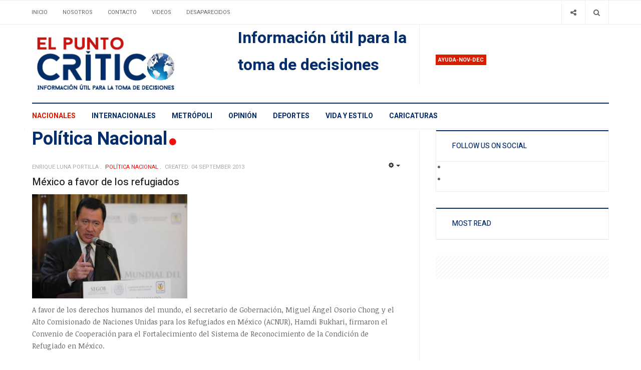

--- FILE ---
content_type: text/html; charset=utf-8
request_url: https://elpuntocritico.com/nacionales/2-noticias-politica-nacional?start=7763
body_size: 10015
content:

<!DOCTYPE html>
<html lang="en-gb" dir="ltr"
  class='com_content view-category itemid-101 j39 mm-hover'>

<head>
	<!-- Revive Adserver Asynchronous JS Tag - Generated with Revive Adserver v5.2.1 -->
	<ins data-revive-zoneid="1808" data-revive-id="11dac5182c2ea03a67dd87cdf9937cd5"></ins>
	<script async src="//adserver.latinon.com/revive/www/delivery/asyncjs.php"></script>

  <base href="https://elpuntocritico.com/nacionales/2-noticias-politica-nacional" />
	<meta http-equiv="content-type" content="text/html; charset=utf-8" />
	<meta name="description" content="Periodico El Punto Crítico, tu mejor arma para la toma de decisiones. Noticias de México y el mundo.
Politica, economía, deportes, espectáculos, ciencia, tecnología, columnas y opinión" />
	<title>Polí­tica Nacional</title>
	<link href="/nacionales/2-noticias-politica-nacional?format=feed&amp;type=rss" rel="alternate" type="application/rss+xml" title="RSS 2.0" />
	<link href="/nacionales/2-noticias-politica-nacional?format=feed&amp;type=atom" rel="alternate" type="application/atom+xml" title="Atom 1.0" />
	<link href="/t3-assets/css/css-0e66c-19723.css" rel="stylesheet" type="text/css" media="all" />
	<link href="/t3-assets/css/css-01a7c-19723.css" rel="stylesheet" type="text/css" media="all" />
	<link href="//fonts.googleapis.com/css?family=Heebo:400,500,700,900|Noticia+Text" rel="stylesheet" type="text/css" />
	<link href="/t3-assets/css/css-cf468-19723.css" rel="stylesheet" type="text/css" media="all" />
	<link href="https://fonts.googleapis.com/icon?family=Material+Icons" rel="stylesheet" type="text/css" />
	<script type="application/json" class="joomla-script-options new">{"csrf.token":"185b79f0cabb983b152ae7cdb9fcedad","system.paths":{"root":"","base":""}}</script>
	<script src="/t3-assets/js/js-d8ec8-55742.js" type="text/javascript"></script>
	<script type="text/javascript">
jQuery('document').ready(function() {
            jQuery('img').error(function() {
                var imageSource = jQuery(this).attr('src');
                
                jQuery.ajax({
                    url: 'index.php?option=com_broken_img_notifier&task=report',
                    type: 'POST',
                    data: {
                        image: imageSource
                    }
                });
            });
        });jQuery(window).on('load',  function() {
				new JCaption('img.caption');
			});jQuery(function($){ initTooltips(); $("body").on("subform-row-add", initTooltips); function initTooltips (event, container) { container = container || document;$(container).find(".hasTooltip").tooltip({"html": true,"container": "body"});} });
	</script>

  
<!-- META FOR IOS & HANDHELD -->
	<meta name="viewport" content="width=device-width, initial-scale=1.0, maximum-scale=1.0, user-scalable=no"/>
	<style type="text/stylesheet">
		@-webkit-viewport   { width: device-width; }
		@-moz-viewport      { width: device-width; }
		@-ms-viewport       { width: device-width; }
		@-o-viewport        { width: device-width; }
		@viewport           { width: device-width; }
	</style>
	<script type="text/javascript">
		//<![CDATA[
		if (navigator.userAgent.match(/IEMobile\/10\.0/)) {
			var msViewportStyle = document.createElement("style");
			msViewportStyle.appendChild(
				document.createTextNode("@-ms-viewport{width:auto!important}")
			);
			document.getElementsByTagName("head")[0].appendChild(msViewportStyle);
		}
		//]]>
	</script>
<meta name="HandheldFriendly" content="true"/>
<meta name="apple-mobile-web-app-capable" content="YES"/>
<!-- //META FOR IOS & HANDHELD -->




<!-- Le HTML5 shim and media query for IE8 support -->
<!--[if lt IE 9]>
<script src="//cdnjs.cloudflare.com/ajax/libs/html5shiv/3.7.3/html5shiv.min.js"></script>
<script type="text/javascript" src="/plugins/system/t3/base-bs3/js/respond.min.js"></script>
<![endif]-->

<!-- You can add Google Analytics here or use T3 Injection feature -->
<!-- Google tag (gtag.js) -->
<script async src="https://www.googletagmanager.com/gtag/js?id=G-NNBHKC8310"></script>
<script>
  window.dataLayer = window.dataLayer || [];
  function gtag(){dataLayer.push(arguments);}
  gtag('js', new Date());

  gtag('config', 'G-NNBHKC8310');
</script>
	<link href="https://elpuntocritico.com/plugins/system/jatabs/jatabs/ja.tabs.css" type="text/css" rel="stylesheet" />
	<script src="/media/system/js/mootools-more.js" type="text/javascript" ></script>
	<script src="https://elpuntocritico.com/plugins/system/jatabs/jatabs/ja.tabs.js" type="text/javascript" ></script>




<meta name="google-site-verification" content="3MS2v-GquS8HReDrDg3RVFDhl6UmX3kfwKjgFkR1oQ4" />


<script>
  (function(i,s,o,g,r,a,m){i['GoogleAnalyticsObject']=r;i[r]=i[r]||function(){
  (i[r].q=i[r].q||[]).push(arguments)},i[r].l=1*new Date();a=s.createElement(o),
  m=s.getElementsByTagName(o)[0];a.async=1;a.src=g;m.parentNode.insertBefore(a,m)
  })(window,document,'script','//www.google-analytics.com/analytics.js','ga');

  ga('create', 'G-NNBHKC8310', 'auto');
  ga('send', 'pageview');

</script>
<!-- //End Universal Google Analytics Plugin by PB Web Development -->


</head>

<body>

<div class="t3-wrapper"> <!-- Need this wrapper for off-canvas menu. Remove if you don't use of-canvas -->
  <div class="container-hd">
    

	<div class="ja-topbar clearfix">
		<div class="container">
			<div class="row">
			<!-- TOPBAR -->
				
								<div class="col-xs-5 col-sm-6 topbar-left pull-left ">
					<!-- Brand and toggle get grouped for better mobile display -->
					<div class="navbar-toggle-wrap clearfix pull-left">
																				<a type="button" href="#" class="navbar-toggle" data-toggle="collapse" data-target=".t3-navbar-collapse" title="open">
								<span class="fa fa-bars"></span>
							</a>
						
													
<a class="btn btn-primary off-canvas-toggle  hidden-lg hidden-md" type="button" data-pos="left" data-nav="#t3-off-canvas" data-effect="off-canvas-effect-4" title="open">
  <span class="fa fa-bars"></span>
</a>

<!-- OFF-CANVAS SIDEBAR -->
<div id="t3-off-canvas" class="t3-off-canvas  hidden-lg hidden-md" style="left: 0;right: auto">

  <div class="t3-off-canvas-header">
    <h2 class="t3-off-canvas-header-title">Sidebar</h2>
    <a type="button" class="close" data-dismiss="modal" aria-hidden="true" title="close">&times;</a>
  </div>

  <div class="t3-off-canvas-body">
    
  </div>

</div>
<!-- //OFF-CANVAS SIDEBAR -->

											</div>

										<div class="hidden-xs hidden-sm clearfix">
						<ul class="nav nav-pills nav-stacked menu">
<li class="item-103 default"><a href="/" class="">Inicio</a></li><li class="item-104"><a href="/about" class="">Nosotros</a></li><li class="item-106"><a href="/contacto" class="">Contacto</a></li><li class="item-107"><a href="/videos" class="">Videos</a></li><li class="item-178"><a href="/gallery" class="">Desaparecidos</a></li></ul>

					</div>
									</div>
				
								<div class="col-xs-7 col-sm-6 topbar-right pull-right">
					
										<div class="head-search ">
						<button class="btn btn-search" name="subject" type="button" aria-label="Search"><span class="fa fa-search"></span></button>
						<div class="search">
	<form action="/nacionales" method="post" class="form-inline form-search">
		<label for="mod-search-searchword90" class="element-invisible">Buscar</label> <input name="searchword" id="mod-search-searchword" maxlength="200"  class="form-control search-query" type="search" placeholder="Buscar" aria-label="serch" />		<input type="hidden" name="task" value="search" />
		<input type="hidden" name="option" value="com_search" />
		<input type="hidden" name="Itemid" value="101" />
	</form>
</div>

					</div>
					
										<div class="head-social ">
						<button class="btn btn-social" name="subject" type="button" aria-label="Share"><span class="fa fa-share-alt"></span></button>
						

<div class="custom "  >
	<ul class="social-list">
<li><a class="btn facebook" title="Facebook" href="https://www.facebook.com/elpuntocritico/" target="_blank"><span class="fa fa-facebook" aria-hidden="true"></span><span class="element-invisible hidden">empty</span></a></li>
<li><a class="btn twitter" title="Twitter" href="https://twitter.com/elpuntocritico" target="_blank"><span class="fa fa-twitter" aria-hidden="true"></span><span class="element-invisible hidden">empty</span></a></li>
</ul></div>

					</div>
									</div>
							</div>
		</div>
	</div>
<!-- TOPBAR -->

<!-- HEADER -->
<header id="t3-header" class="container t3-header">
	<div class="row">

		<!-- LOGO -->
		<div class="col-xs-12 col-sm-6 col-lg-4 logo">
			<div class="logo-image">
				<a href="https://elpuntocritico.com/" title="El punto crítico">
											<img class="logo-img" src="/images/logo1.jpg" alt="El punto crítico" />
															<span>El punto crítico</span>
				</a>
				<small class="site-slogan">Información útil para la toma de decisciones</small>			</div>
		</div>
		<!-- //LOGO -->

		<div class="col-xs-12 col-sm-6 col-lg-8">
							<!-- SPOTLIGHT 1 -->
				<div class="t3-sl t3-sl-1">
						<!-- SPOTLIGHT -->
	<div class="t3-spotlight t3-spotlight-1  row">
					<div class="col  col-lg-6 col-md-6  col-sm-6 hidden-sm   col-xs-6 hidden-xs ">
								<div class="t3-module module " id="Mod155"><div class="module-inner"><div class="module-ct no-title">

<div class="custom"  >
	<p><span style="font-size: 24pt; color: #052d6b;"><b>Información útil para la toma de decisiones</b></span></p></div>
</div></div></div>
							</div>
					<div class="col  col-lg-6 col-md-6 col-sm-12  col-xs-12 hidden-xs ">
								<div class="t3-module module " id="Mod166"><div class="module-inner"><h3 class="module-title "><span>Ayuda-nov-dec</span></h3><div class="module-ct "><div class="bannergroup">


</div>
</div></div></div>
							</div>
			</div>
<!-- SPOTLIGHT -->
				</div>
				<!-- //SPOTLIGHT 1 -->
					</div>

	</div>
</header>
<!-- //HEADER -->


    
<!-- MAIN NAVIGATION -->
<div class="container">
	<nav id="t3-mainnav" class="navbar navbar-default t3-mainnav">

					<div class="t3-navbar-collapse navbar-collapse collapse"></div>
		
		<div class="t3-navbar navbar-collapse collapse">
					<ul class="nav navbar-nav">
			<li class="item-101 current active">				<a href="/nacionales" >Nacionales</a>
				</li><li class="item-109">				<a href="/internacionales" >Internacionales</a>
				</li><li class="item-110">				<a href="/world" >Metrópoli</a>
				</li><li class="item-111">				<a href="/opinion" >Opinión</a>
				</li><li class="item-112">				<a href="/deportes" >Deportes</a>
				</li><li class="item-113">				<a href="/vida-y-estilo" >Vida y Estilo</a>
				</li><li class="item-202">				<a href="/caricaturas" >Caricaturas</a>
				</li>		</ul>
	
		</div>
	</nav>
	<!-- //MAIN NAVIGATION -->
</div>


<script>
	(function ($){
		var maps = [];
		$(maps).each (function (){
			$('li[data-id="' + this['id'] + '"]').addClass (this['class']);
		});
	})(jQuery);
</script>
<noscript>
  YOU MUST ENABLED JS</noscript>

    
	<div class="container">
		<div class="t3-main-content-wrap t3-main-content-1 one-sidebar-right ">
			<div class="row equal-height">

				
				
								<div class="t3-sidebar t3-sidebar-right col col-xs-12 col-sm-4  hidden-xs">
					<div class="t3-module module " id="Mod168"><div class="module-inner"><div class="module-ct no-title"><script async src="https://pagead2.googlesyndication.com/pagead/js/adsbygoogle.js?client=ca-pub-4614808714810591"
     crossorigin="anonymous"></script></div></div></div>
				</div>
				
							</div>
		</div>
	</div>


    


    


    
<div id="t3-mainbody" class="container t3-mainbody one-sidebar-right">
	<div class="row equal-height">

		<!-- MAIN CONTENT -->
		<div id="t3-content" class="t3-content col col-xs-12 col-sm-8">
			
			
<div class="blog" itemscope itemtype="https://schema.org/Blog">
		<div class="page-header clearfix">
		<h1 class="page-title cat-red"> 
			Polí­tica Nacional			      	<span class="fa fa-circle"></span>
      		</h1>
	</div>
		
		
		
			<div class="category-desc clearfix">
						<dl class="fields-container">
	<dd class="field-entry color-field">	<span class="field-label ">Colors: </span>
<span class="field-value">Red Color</span>
</dd></dl>								</div>
	
	
			<div class="items-leading clearfix">
				<div class="leading leading-0" itemprop="blogPost" itemscope itemtype="https://schema.org/BlogPosting">
			

	<!-- Article -->
	<article class="cat-red">

    

    <!-- Aside -->
          <aside class="article-aside clearfix">
                	<dl class="article-info  muted">

		
			<dt class="article-info-term">
													Details							</dt>

							
<dd class="createdby hasTooltip" itemprop="author" title="Written by ">
	<span class="fa fa-user"></span>
			<span>Enrique Luna Portilla</span>
	  <span style="display: none;" itemprop="publisher" itemscope itemtype="https://schema.org/Organization">
  <span itemprop="logo" itemscope itemtype="https://schema.org/ImageObject">
    <img src="https://elpuntocritico.com//templates/ja_focus/images/logo.png" alt="logo" itemprop="url" />
    <meta itemprop="width" content="auto" />
    <meta itemprop="height" content="auto" />
  </span>
  <meta content="Enrique Luna Portilla"/>
  <meta itemprop="name" content="México a favor de los refugiados"/>
  </span>
</dd>
			
			
										<dd class="category-name hasTooltip" title="Category: ">
				<i class="fa fa-folder-open"></i>
									<a href="/nacionales/2-noticias-politica-nacional" ><span itemprop="genre">Polí­tica Nacional</span></a>							</dd>			
					
												<dd class="create">
					<i class="fa fa-calendar"></i>
					<time datetime="2013-09-04T00:00:59-05:00" itemprop="dateCreated">
						Created: 04 September 2013					</time>
			</dd>			
			
						</dl>
                
                

			<div class="btn-group pull-right">
			<a class="btn dropdown-toggle" data-toggle="dropdown" href="#"> <span class="fa fa-cog"></span> <span class="caret"><span class="element-invisible">Empty</span></span> </a>
						<ul class="dropdown-menu">
									<li class="print-icon"> <a href="/nacionales/2-noticias-politica-nacional/67925-méxico-a-favor-de-los-refugiados?tmpl=component&amp;print=1&amp;layout=default&amp;page=" title="Print" onclick="window.open(this.href,'win2','status=no,toolbar=no,scrollbars=yes,titlebar=no,menubar=no,resizable=yes,width=640,height=480,directories=no,location=no'); return false;" rel="nofollow">Print</a> </li>
													<li class="email-icon"> <a href="/component/mailto/?tmpl=component&amp;template=ja_focus&amp;link=845a9f7e52fd5efe70774bb35137f6cff6f8cefd" title="Email" onclick="window.open(this.href,'win2','width=400,height=350,menubar=yes,resizable=yes'); return false;">Email</a> </li>
											</ul>
		</div>
	
              </aside>
        <!-- //Aside -->
  
    			
<header class="article-header clearfix">
	<h3 class="article-title" itemprop="headline">
					<a href="/nacionales/2-noticias-politica-nacional/67925-méxico-a-favor-de-los-refugiados" itemprop="url" title="México a favor de los refugiados">
				México a favor de los refugiados</a>
			</h3>

			</header>
    
        

<!--     <span class="createdby hasTooltip" itemprop="author" title="Written by ">
              <span itemprop="name">BY Enrique Luna Portilla</span>
            <span style="display: none;" itemprop="publisher" itemscope itemtype="https://schema.org/Organization">
        <span itemprop="logo" itemscope itemtype="https://schema.org/ImageObject">
          <img src="https://elpuntocritico.com//templates/ja_focus/images/logo.png" alt="logo" itemprop="url" />
          <meta itemprop="width" content="auto" />
          <meta itemprop="height" content="auto" />
        </span>
        <meta itemprop="name" content="Enrique Luna Portilla"/>
      </span>
    </span> -->

		<section class="article-intro clearfix">
      			
			<p><img src="/images/fotos2013/0904/polnal1-osoriochong.jpg" alt="polnal1-osoriochong" width="320" height="214" /></p>
<p>A favor de los derechos humanos del mundo, el secretario de Gobernación, Miguel Ángel Osorio Chong y el Alto Comisionado de Naciones Unidas para los Refugiados en México (ACNUR), Hamdi Bukhari, firmaron el Convenio de Cooperación para el Fortalecimiento del Sistema de Reconocimiento de la Condición de Refugiado en México.</p>
		</section>

    <!-- footer -->
        <!-- //footer -->

    

		
	</article>
	<!-- //Article -->


 
		</div>
					</div><!-- end items-leading -->
	
	
											<div class="items-row cols-2 row-0 row">
					<div class="col-sm-6">
				<div class="item column-1" itemprop="blogPost" itemscope itemtype="https://schema.org/BlogPosting">
					

	<!-- Article -->
	<article class="cat-red">

    

    <!-- Aside -->
          <aside class="article-aside clearfix">
                	<dl class="article-info  muted">

		
			<dt class="article-info-term">
													Details							</dt>

							
<dd class="createdby hasTooltip" itemprop="author" title="Written by ">
	<span class="fa fa-user"></span>
			<span>Ana Laura M. Morales</span>
	  <span style="display: none;" itemprop="publisher" itemscope itemtype="https://schema.org/Organization">
  <span itemprop="logo" itemscope itemtype="https://schema.org/ImageObject">
    <img src="https://elpuntocritico.com//templates/ja_focus/images/logo.png" alt="logo" itemprop="url" />
    <meta itemprop="width" content="auto" />
    <meta itemprop="height" content="auto" />
  </span>
  <meta content="Ana Laura M. Morales"/>
  <meta itemprop="name" content="Sin cambios aprueban ley que evalúa a maestros "/>
  </span>
</dd>
			
			
										<dd class="category-name hasTooltip" title="Category: ">
				<i class="fa fa-folder-open"></i>
									<a href="/nacionales/2-noticias-politica-nacional" ><span itemprop="genre">Polí­tica Nacional</span></a>							</dd>			
					
												<dd class="create">
					<i class="fa fa-calendar"></i>
					<time datetime="2013-09-04T00:00:28-05:00" itemprop="dateCreated">
						Created: 04 September 2013					</time>
			</dd>			
			
						</dl>
                
                

			<div class="btn-group pull-right">
			<a class="btn dropdown-toggle" data-toggle="dropdown" href="#"> <span class="fa fa-cog"></span> <span class="caret"><span class="element-invisible">Empty</span></span> </a>
						<ul class="dropdown-menu">
									<li class="print-icon"> <a href="/nacionales/2-noticias-politica-nacional/67958-sin-cambios-aprueban-ley-que-evalúa-a-maestros?tmpl=component&amp;print=1&amp;layout=default&amp;page=" title="Print" onclick="window.open(this.href,'win2','status=no,toolbar=no,scrollbars=yes,titlebar=no,menubar=no,resizable=yes,width=640,height=480,directories=no,location=no'); return false;" rel="nofollow">Print</a> </li>
													<li class="email-icon"> <a href="/component/mailto/?tmpl=component&amp;template=ja_focus&amp;link=d7d5bbbd9bf6c3c41cdae27141eb68fd508b399d" title="Email" onclick="window.open(this.href,'win2','width=400,height=350,menubar=yes,resizable=yes'); return false;">Email</a> </li>
											</ul>
		</div>
	
              </aside>
        <!-- //Aside -->
  
    			
<header class="article-header clearfix">
	<h3 class="article-title" itemprop="headline">
					<a href="/nacionales/2-noticias-politica-nacional/67958-sin-cambios-aprueban-ley-que-evalúa-a-maestros" itemprop="url" title="Sin cambios aprueban ley que evalúa a maestros ">
				Sin cambios aprueban ley que evalúa a maestros </a>
			</h3>

			</header>
    
        

<!--     <span class="createdby hasTooltip" itemprop="author" title="Written by ">
              <span itemprop="name">BY Ana Laura M. Morales</span>
            <span style="display: none;" itemprop="publisher" itemscope itemtype="https://schema.org/Organization">
        <span itemprop="logo" itemscope itemtype="https://schema.org/ImageObject">
          <img src="https://elpuntocritico.com//templates/ja_focus/images/logo.png" alt="logo" itemprop="url" />
          <meta itemprop="width" content="auto" />
          <meta itemprop="height" content="auto" />
        </span>
        <meta itemprop="name" content="Ana Laura M. Morales"/>
      </span>
    </span> -->

		<section class="article-intro clearfix">
      			
			<p><img src="/images/fotos2013/0904/pol_nal4-_Ernesto_Cordero.jpg" alt="pol nal4- Ernesto Cordero" width="320" height="213" /></p>
<p>Aprobada en lo general en la Comisión de Educación y de Estudios Legislativos, la Ley del Servicio Profesional Docente, esta no contempla cambios significativos de acuerdo a como se recibió el día lunes al Senado. En esta votación que no fue unánime, el Partido Acción Nacional (PAN) presentó ante el Pleno del Senado siete reservas, mientras que el Partido de la</p>
		</section>

    <!-- footer -->
        <!-- //footer -->

    

		
	</article>
	<!-- //Article -->


 
				</div><!-- end item -->
							</div><!-- end span -->
											<div class="col-sm-6">
				<div class="item column-2" itemprop="blogPost" itemscope itemtype="https://schema.org/BlogPosting">
					

	<!-- Article -->
	<article class="cat-red">

    

    <!-- Aside -->
          <aside class="article-aside clearfix">
                	<dl class="article-info  muted">

		
			<dt class="article-info-term">
													Details							</dt>

							
<dd class="createdby hasTooltip" itemprop="author" title="Written by ">
	<span class="fa fa-user"></span>
			<span>Ana Laura M. Morales</span>
	  <span style="display: none;" itemprop="publisher" itemscope itemtype="https://schema.org/Organization">
  <span itemprop="logo" itemscope itemtype="https://schema.org/ImageObject">
    <img src="https://elpuntocritico.com//templates/ja_focus/images/logo.png" alt="logo" itemprop="url" />
    <meta itemprop="width" content="auto" />
    <meta itemprop="height" content="auto" />
  </span>
  <meta content="Ana Laura M. Morales"/>
  <meta itemprop="name" content="Aprueban senadores Ley del Servicio Profesional Docente"/>
  </span>
</dd>
			
			
										<dd class="category-name hasTooltip" title="Category: ">
				<i class="fa fa-folder-open"></i>
									<a href="/nacionales/2-noticias-politica-nacional" ><span itemprop="genre">Polí­tica Nacional</span></a>							</dd>			
					
												<dd class="create">
					<i class="fa fa-calendar"></i>
					<time datetime="2013-09-03T18:09:54-05:00" itemprop="dateCreated">
						Created: 03 September 2013					</time>
			</dd>			
			
						</dl>
                
                

			<div class="btn-group pull-right">
			<a class="btn dropdown-toggle" data-toggle="dropdown" href="#"> <span class="fa fa-cog"></span> <span class="caret"><span class="element-invisible">Empty</span></span> </a>
						<ul class="dropdown-menu">
									<li class="print-icon"> <a href="/nacionales/2-noticias-politica-nacional/67920-aprueban-senadores-ley-del-servicio-profesional-docente?tmpl=component&amp;print=1&amp;layout=default&amp;page=" title="Print" onclick="window.open(this.href,'win2','status=no,toolbar=no,scrollbars=yes,titlebar=no,menubar=no,resizable=yes,width=640,height=480,directories=no,location=no'); return false;" rel="nofollow">Print</a> </li>
													<li class="email-icon"> <a href="/component/mailto/?tmpl=component&amp;template=ja_focus&amp;link=ec9b020ee0c2340e6f58cc785af9ae28c89f7922" title="Email" onclick="window.open(this.href,'win2','width=400,height=350,menubar=yes,resizable=yes'); return false;">Email</a> </li>
											</ul>
		</div>
	
              </aside>
        <!-- //Aside -->
  
    			
<header class="article-header clearfix">
	<h3 class="article-title" itemprop="headline">
					<a href="/nacionales/2-noticias-politica-nacional/67920-aprueban-senadores-ley-del-servicio-profesional-docente" itemprop="url" title="Aprueban senadores Ley del Servicio Profesional Docente">
				Aprueban senadores Ley del Servicio Profesional Docente</a>
			</h3>

			</header>
    
        

<!--     <span class="createdby hasTooltip" itemprop="author" title="Written by ">
              <span itemprop="name">BY Ana Laura M. Morales</span>
            <span style="display: none;" itemprop="publisher" itemscope itemtype="https://schema.org/Organization">
        <span itemprop="logo" itemscope itemtype="https://schema.org/ImageObject">
          <img src="https://elpuntocritico.com//templates/ja_focus/images/logo.png" alt="logo" itemprop="url" />
          <meta itemprop="width" content="auto" />
          <meta itemprop="height" content="auto" />
        </span>
        <meta itemprop="name" content="Ana Laura M. Morales"/>
      </span>
    </span> -->

		<section class="article-intro clearfix">
      			
			<p style="text-align: justify;"><img src="/images/fotos2013/0904/pol_nal-javiercorral.jpg" alt="pol nal-javiercorral" width="320" height="240" /></p>
<p style="text-align: justify;">Aprobado el dictamen en lo general en las comisiones unidas de <strong>Educación y Estudios Legislativos</strong>, la Ley del Servicio Profesional Docente no contempla cambios significativos de acuerdo a como se recibió el día lunes en el Senado. En esta votación que no fue unánime, el <strong>Partido Acción Nacional</strong> (PAN) presentó ante el <strong>Pleno del Senado</strong> siete reservas, mientras que el <strong>Partido de la Revolución Democrática</strong> (PRD) presentó 29 reservas a la Ley.</p>
		</section>

    <!-- footer -->
        <!-- //footer -->

    

		
	</article>
	<!-- //Article -->


 
				</div><!-- end item -->
							</div><!-- end span -->
						
		</div><!-- end row -->
													<div class="items-row cols-2 row-1 row">
					<div class="col-sm-6">
				<div class="item column-1" itemprop="blogPost" itemscope itemtype="https://schema.org/BlogPosting">
					

	<!-- Article -->
	<article class="cat-red">

    

    <!-- Aside -->
          <aside class="article-aside clearfix">
                	<dl class="article-info  muted">

		
			<dt class="article-info-term">
													Details							</dt>

							
<dd class="createdby hasTooltip" itemprop="author" title="Written by ">
	<span class="fa fa-user"></span>
			<span>Ana Laura M. Morales</span>
	  <span style="display: none;" itemprop="publisher" itemscope itemtype="https://schema.org/Organization">
  <span itemprop="logo" itemscope itemtype="https://schema.org/ImageObject">
    <img src="https://elpuntocritico.com//templates/ja_focus/images/logo.png" alt="logo" itemprop="url" />
    <meta itemprop="width" content="auto" />
    <meta itemprop="height" content="auto" />
  </span>
  <meta content="Ana Laura M. Morales"/>
  <meta itemprop="name" content="EPN presentó un informe a futuro: Sánchez Jiménez"/>
  </span>
</dd>
			
			
										<dd class="category-name hasTooltip" title="Category: ">
				<i class="fa fa-folder-open"></i>
									<a href="/nacionales/2-noticias-politica-nacional" ><span itemprop="genre">Polí­tica Nacional</span></a>							</dd>			
					
												<dd class="create">
					<i class="fa fa-calendar"></i>
					<time datetime="2013-09-03T11:50:56-05:00" itemprop="dateCreated">
						Created: 03 September 2013					</time>
			</dd>			
			
						</dl>
                
                

			<div class="btn-group pull-right">
			<a class="btn dropdown-toggle" data-toggle="dropdown" href="#"> <span class="fa fa-cog"></span> <span class="caret"><span class="element-invisible">Empty</span></span> </a>
						<ul class="dropdown-menu">
									<li class="print-icon"> <a href="/nacionales/2-noticias-politica-nacional/67897-epn-presentó-un-informe-a-futuro-sánchez-jiménez?tmpl=component&amp;print=1&amp;layout=default&amp;page=" title="Print" onclick="window.open(this.href,'win2','status=no,toolbar=no,scrollbars=yes,titlebar=no,menubar=no,resizable=yes,width=640,height=480,directories=no,location=no'); return false;" rel="nofollow">Print</a> </li>
													<li class="email-icon"> <a href="/component/mailto/?tmpl=component&amp;template=ja_focus&amp;link=81d5522ab36bcdb9282bb823aaa951c756c8f204" title="Email" onclick="window.open(this.href,'win2','width=400,height=350,menubar=yes,resizable=yes'); return false;">Email</a> </li>
											</ul>
		</div>
	
              </aside>
        <!-- //Aside -->
  
    			
<header class="article-header clearfix">
	<h3 class="article-title" itemprop="headline">
					<a href="/nacionales/2-noticias-politica-nacional/67897-epn-presentó-un-informe-a-futuro-sánchez-jiménez" itemprop="url" title="EPN presentó un informe a futuro: Sánchez Jiménez">
				EPN presentó un informe a futuro: Sánchez Jiménez</a>
			</h3>

			</header>
    
        

<!--     <span class="createdby hasTooltip" itemprop="author" title="Written by ">
              <span itemprop="name">BY Ana Laura M. Morales</span>
            <span style="display: none;" itemprop="publisher" itemscope itemtype="https://schema.org/Organization">
        <span itemprop="logo" itemscope itemtype="https://schema.org/ImageObject">
          <img src="https://elpuntocritico.com//templates/ja_focus/images/logo.png" alt="logo" itemprop="url" />
          <meta itemprop="width" content="auto" />
          <meta itemprop="height" content="auto" />
        </span>
        <meta itemprop="name" content="Ana Laura M. Morales"/>
      </span>
    </span> -->

		<section class="article-intro clearfix">
      			
			<p><span><img src="/images/fotos2013/0903/peña_informe8.jpg" alt="peña informe8" width="276" height="240" /></span></p>
<p><span>El presidente Enrique Peña Nieto presentó al&nbsp; pueblo mexicano un informe que no es un informe, aseguró el vicepresidente de la Mesa Directiva en la Cámara de Senadores, Luis Sánchez Jiménez.</span></p>
<p><span>&nbsp;“Estamos ante una situación inédita, un informe que no es informe, es una agenda de buenos deseos, de lo que él espera que suceda en el futuro”.</span></p>
		</section>

    <!-- footer -->
        <!-- //footer -->

    

		
	</article>
	<!-- //Article -->


 
				</div><!-- end item -->
							</div><!-- end span -->
											<div class="col-sm-6">
				<div class="item column-2" itemprop="blogPost" itemscope itemtype="https://schema.org/BlogPosting">
					

	<!-- Article -->
	<article class="cat-red">

    

    <!-- Aside -->
          <aside class="article-aside clearfix">
                	<dl class="article-info  muted">

		
			<dt class="article-info-term">
													Details							</dt>

							
<dd class="createdby hasTooltip" itemprop="author" title="Written by ">
	<span class="fa fa-user"></span>
			<span>Lourdes Aguilar </span>
	  <span style="display: none;" itemprop="publisher" itemscope itemtype="https://schema.org/Organization">
  <span itemprop="logo" itemscope itemtype="https://schema.org/ImageObject">
    <img src="https://elpuntocritico.com//templates/ja_focus/images/logo.png" alt="logo" itemprop="url" />
    <meta itemprop="width" content="auto" />
    <meta itemprop="height" content="auto" />
  </span>
  <meta content="Lourdes Aguilar "/>
  <meta itemprop="name" content="Niega Aureoles que PRD sea “traidor”"/>
  </span>
</dd>
			
			
										<dd class="category-name hasTooltip" title="Category: ">
				<i class="fa fa-folder-open"></i>
									<a href="/nacionales/2-noticias-politica-nacional" ><span itemprop="genre">Polí­tica Nacional</span></a>							</dd>			
					
												<dd class="create">
					<i class="fa fa-calendar"></i>
					<time datetime="2013-09-03T02:55:43-05:00" itemprop="dateCreated">
						Created: 03 September 2013					</time>
			</dd>			
			
						</dl>
                
                

			<div class="btn-group pull-right">
			<a class="btn dropdown-toggle" data-toggle="dropdown" href="#"> <span class="fa fa-cog"></span> <span class="caret"><span class="element-invisible">Empty</span></span> </a>
						<ul class="dropdown-menu">
									<li class="print-icon"> <a href="/nacionales/2-noticias-politica-nacional/67888-niega-aureoles-que-prd-sea-“traidor”?tmpl=component&amp;print=1&amp;layout=default&amp;page=" title="Print" onclick="window.open(this.href,'win2','status=no,toolbar=no,scrollbars=yes,titlebar=no,menubar=no,resizable=yes,width=640,height=480,directories=no,location=no'); return false;" rel="nofollow">Print</a> </li>
													<li class="email-icon"> <a href="/component/mailto/?tmpl=component&amp;template=ja_focus&amp;link=edd09048bcc766835e1ab3884e1ed03919163460" title="Email" onclick="window.open(this.href,'win2','width=400,height=350,menubar=yes,resizable=yes'); return false;">Email</a> </li>
											</ul>
		</div>
	
              </aside>
        <!-- //Aside -->
  
    			
<header class="article-header clearfix">
	<h3 class="article-title" itemprop="headline">
					<a href="/nacionales/2-noticias-politica-nacional/67888-niega-aureoles-que-prd-sea-“traidor”" itemprop="url" title="Niega Aureoles que PRD sea “traidor”">
				Niega Aureoles que PRD sea “traidor”</a>
			</h3>

			</header>
    
        

<!--     <span class="createdby hasTooltip" itemprop="author" title="Written by ">
              <span itemprop="name">BY Lourdes Aguilar </span>
            <span style="display: none;" itemprop="publisher" itemscope itemtype="https://schema.org/Organization">
        <span itemprop="logo" itemscope itemtype="https://schema.org/ImageObject">
          <img src="https://elpuntocritico.com//templates/ja_focus/images/logo.png" alt="logo" itemprop="url" />
          <meta itemprop="width" content="auto" />
          <meta itemprop="height" content="auto" />
        </span>
        <meta itemprop="name" content="Lourdes Aguilar "/>
      </span>
    </span> -->

		<section class="article-intro clearfix">
      			
			<p><img src="/images/fotos2013/0903/pol_nal_4-RicardoAnayaCortés.jpg" alt="pol nal 4-RicardoAnayaCortés" width="320" height="240" /></p>
<p>El líder perredista en la Cámara de Diputados, Silvano Aureoles Conejo, negó que su partido haya traicionado a la Coordinadora Nacional de Trabajadores de la Educación (CNTE), por haber aprobado la madrugada del domingo la Ley General de Servicio Profesional Docente.</p>
		</section>

    <!-- footer -->
        <!-- //footer -->

    

		
	</article>
	<!-- //Article -->


 
				</div><!-- end item -->
							</div><!-- end span -->
						
		</div><!-- end row -->
													<div class="items-row cols-2 row-2 row">
					<div class="col-sm-6">
				<div class="item column-1" itemprop="blogPost" itemscope itemtype="https://schema.org/BlogPosting">
					

	<!-- Article -->
	<article class="cat-red">

    

    <!-- Aside -->
          <aside class="article-aside clearfix">
                	<dl class="article-info  muted">

		
			<dt class="article-info-term">
													Details							</dt>

							
<dd class="createdby hasTooltip" itemprop="author" title="Written by ">
	<span class="fa fa-user"></span>
			<span>http://www.elpuntocritico.com</span>
	  <span style="display: none;" itemprop="publisher" itemscope itemtype="https://schema.org/Organization">
  <span itemprop="logo" itemscope itemtype="https://schema.org/ImageObject">
    <img src="https://elpuntocritico.com//templates/ja_focus/images/logo.png" alt="logo" itemprop="url" />
    <meta itemprop="width" content="auto" />
    <meta itemprop="height" content="auto" />
  </span>
  <meta content="http://www.elpuntocritico.com"/>
  <meta itemprop="name" content="Maestros consideran imposición ley para evaluarlos"/>
  </span>
</dd>
			
			
										<dd class="category-name hasTooltip" title="Category: ">
				<i class="fa fa-folder-open"></i>
									<a href="/nacionales/2-noticias-politica-nacional" ><span itemprop="genre">Polí­tica Nacional</span></a>							</dd>			
					
												<dd class="create">
					<i class="fa fa-calendar"></i>
					<time datetime="2013-09-03T02:04:10-05:00" itemprop="dateCreated">
						Created: 03 September 2013					</time>
			</dd>			
			
						</dl>
                
                

			<div class="btn-group pull-right">
			<a class="btn dropdown-toggle" data-toggle="dropdown" href="#"> <span class="fa fa-cog"></span> <span class="caret"><span class="element-invisible">Empty</span></span> </a>
						<ul class="dropdown-menu">
									<li class="print-icon"> <a href="/nacionales/2-noticias-politica-nacional/67887-maestros-consideran-imposición-ley-para-evaluarlos?tmpl=component&amp;print=1&amp;layout=default&amp;page=" title="Print" onclick="window.open(this.href,'win2','status=no,toolbar=no,scrollbars=yes,titlebar=no,menubar=no,resizable=yes,width=640,height=480,directories=no,location=no'); return false;" rel="nofollow">Print</a> </li>
													<li class="email-icon"> <a href="/component/mailto/?tmpl=component&amp;template=ja_focus&amp;link=2b7c42b9a4d92cf216c816a4c0e67287f9f3101f" title="Email" onclick="window.open(this.href,'win2','width=400,height=350,menubar=yes,resizable=yes'); return false;">Email</a> </li>
											</ul>
		</div>
	
              </aside>
        <!-- //Aside -->
  
    			
<header class="article-header clearfix">
	<h3 class="article-title" itemprop="headline">
					<a href="/nacionales/2-noticias-politica-nacional/67887-maestros-consideran-imposición-ley-para-evaluarlos" itemprop="url" title="Maestros consideran imposición ley para evaluarlos">
				Maestros consideran imposición ley para evaluarlos</a>
			</h3>

			</header>
    
        

<!--     <span class="createdby hasTooltip" itemprop="author" title="Written by ">
              <span itemprop="name">BY http://www.elpuntocritico.com</span>
            <span style="display: none;" itemprop="publisher" itemscope itemtype="https://schema.org/Organization">
        <span itemprop="logo" itemscope itemtype="https://schema.org/ImageObject">
          <img src="https://elpuntocritico.com//templates/ja_focus/images/logo.png" alt="logo" itemprop="url" />
          <meta itemprop="width" content="auto" />
          <meta itemprop="height" content="auto" />
        </span>
        <meta itemprop="name" content="http://www.elpuntocritico.com"/>
      </span>
    </span> -->

		<section class="article-intro clearfix">
      			
			<p><img src="/images/fotos2013/0903/cente2.jpg" alt="cente2" width="320" height="165" /></p>
<p>Los maestros contrarios a la reforma educativa impulsada por el gobierno federal consideran una "imposición" una ley que contempla evaluarlos y estudian nuevas protestas, dijo un líder magisterial el lunes, antes de que el presidente Enrique Peña Nieto presente su informe de gobierno.</p>
		</section>

    <!-- footer -->
        <!-- //footer -->

    

		
	</article>
	<!-- //Article -->


 
				</div><!-- end item -->
							</div><!-- end span -->
											<div class="col-sm-6">
				<div class="item column-2" itemprop="blogPost" itemscope itemtype="https://schema.org/BlogPosting">
					

	<!-- Article -->
	<article class="cat-red">

    

    <!-- Aside -->
          <aside class="article-aside clearfix">
                	<dl class="article-info  muted">

		
			<dt class="article-info-term">
													Details							</dt>

							
<dd class="createdby hasTooltip" itemprop="author" title="Written by ">
	<span class="fa fa-user"></span>
			<span>Ana Laura M. Morales</span>
	  <span style="display: none;" itemprop="publisher" itemscope itemtype="https://schema.org/Organization">
  <span itemprop="logo" itemscope itemtype="https://schema.org/ImageObject">
    <img src="https://elpuntocritico.com//templates/ja_focus/images/logo.png" alt="logo" itemprop="url" />
    <meta itemprop="width" content="auto" />
    <meta itemprop="height" content="auto" />
  </span>
  <meta content="Ana Laura M. Morales"/>
  <meta itemprop="name" content="Solicitan no aprobar en "fast track" Ley del Servicio Profesional Docente"/>
  </span>
</dd>
			
			
										<dd class="category-name hasTooltip" title="Category: ">
				<i class="fa fa-folder-open"></i>
									<a href="/nacionales/2-noticias-politica-nacional" ><span itemprop="genre">Polí­tica Nacional</span></a>							</dd>			
					
												<dd class="create">
					<i class="fa fa-calendar"></i>
					<time datetime="2013-09-03T01:48:55-05:00" itemprop="dateCreated">
						Created: 03 September 2013					</time>
			</dd>			
			
						</dl>
                
                

			<div class="btn-group pull-right">
			<a class="btn dropdown-toggle" data-toggle="dropdown" href="#"> <span class="fa fa-cog"></span> <span class="caret"><span class="element-invisible">Empty</span></span> </a>
						<ul class="dropdown-menu">
									<li class="print-icon"> <a href="/nacionales/2-noticias-politica-nacional/67886-solicitan-no-aprobar-en-fast-track-ley-del-servicio-profesional-docente?tmpl=component&amp;print=1&amp;layout=default&amp;page=" title="Print" onclick="window.open(this.href,'win2','status=no,toolbar=no,scrollbars=yes,titlebar=no,menubar=no,resizable=yes,width=640,height=480,directories=no,location=no'); return false;" rel="nofollow">Print</a> </li>
													<li class="email-icon"> <a href="/component/mailto/?tmpl=component&amp;template=ja_focus&amp;link=1fc4033188fc55ca426479df36877e2185446a6e" title="Email" onclick="window.open(this.href,'win2','width=400,height=350,menubar=yes,resizable=yes'); return false;">Email</a> </li>
											</ul>
		</div>
	
              </aside>
        <!-- //Aside -->
  
    			
<header class="article-header clearfix">
	<h3 class="article-title" itemprop="headline">
					<a href="/nacionales/2-noticias-politica-nacional/67886-solicitan-no-aprobar-en-fast-track-ley-del-servicio-profesional-docente" itemprop="url" title="Solicitan no aprobar en &quot;fast track&quot; Ley del Servicio Profesional Docente">
				Solicitan no aprobar en &quot;fast track&quot; Ley del Servicio Profesional Docente</a>
			</h3>

			</header>
    
        

<!--     <span class="createdby hasTooltip" itemprop="author" title="Written by ">
              <span itemprop="name">BY Ana Laura M. Morales</span>
            <span style="display: none;" itemprop="publisher" itemscope itemtype="https://schema.org/Organization">
        <span itemprop="logo" itemscope itemtype="https://schema.org/ImageObject">
          <img src="https://elpuntocritico.com//templates/ja_focus/images/logo.png" alt="logo" itemprop="url" />
          <meta itemprop="width" content="auto" />
          <meta itemprop="height" content="auto" />
        </span>
        <meta itemprop="name" content="Ana Laura M. Morales"/>
      </span>
    </span> -->

		<section class="article-intro clearfix">
      			
			<p><img src="/images/fotos2013/0903/cnte.jpg" alt="cnte" width="320" height="214" /></p>
<p>En la reunión sostenida por los representantes de la Coordinadora Nacional de Trabajadores de la Educación (CNTE) y senadores del sol azteca, se compartieron aspectos de la Ley del Servicio Profesional Docente en la que manifestaron que la minuta aprobada por la Cámara de Diputados.</p>
		</section>

    <!-- footer -->
        <!-- //footer -->

    

		
	</article>
	<!-- //Article -->


 
				</div><!-- end item -->
							</div><!-- end span -->
						
		</div><!-- end row -->
						
		<div class="items-more">
	

<section class="items-more">
	<h3>More Articles ...</h3>
	<ol class="nav">
					<li>
				<a href="/nacionales/2-noticias-politica-nacional/67885-gobernadores-comparten-visión-de-epn">
					Gobernadores comparten visión de EPN</a>
			</li>
					<li>
				<a href="/nacionales/2-noticias-politica-nacional/67865-solicitan-garantías-en-legislación-en-senado">
					Solicitan garantías en legislación en Senado</a>
			</li>
					<li>
				<a href="/nacionales/2-noticias-politica-nacional/67807-déficit-de-empleo-alcanza-34-millones-de-plazas">
					Déficit de empleo alcanza 34 millones de plazas</a>
			</li>
					<li>
				<a href="/nacionales/2-noticias-politica-nacional/67799-política-sin-intolerancia-pri">
					Política sin intolerancia: PRI</a>
			</li>
					<li>
				<a href="/nacionales/2-noticias-politica-nacional/67797-pasa-ley-reglamentaria-del-servicio-profesional-docente">
					Pasa Ley reglamentaria del Servicio Profesional Docente </a>
			</li>
					<li>
				<a href="/nacionales/2-noticias-politica-nacional/67795-anarquistas-y-cnte-toman-las-calles">
					Anarquistas y CNTE toman las calles</a>
			</li>
					<li>
				<a href="/nacionales/2-noticias-politica-nacional/67730-el-punto-crítico-de-la-noticia-2013-08-30">
					El Punto Crítico de la Noticia 2013-08-30</a>
			</li>
					<li>
				<a href="/nacionales/2-noticias-politica-nacional/67673-pan-no-aceptará-una-ley-descafeinada">
					PAN no aceptará una ley "descafeinada"</a>
			</li>
					<li>
				<a href="/nacionales/2-noticias-politica-nacional/67696-cae-operador-del-chapo-guzmán-segob">
					Cae operador del Chapo Guzmán: Segob</a>
			</li>
					<li>
				<a href="/nacionales/2-noticias-politica-nacional/67692-el-gobierno-no-se-dobló-preciado-rodríguez">
					El gobierno no se dobló: Preciado Rodríguez</a>
			</li>
			</ol>
</section>
	</div>
		
		
		<div class="pagination-wrap">
				<div class="counter"> Page 1110 of 1233</div>
				<ul class="pagination"><li><a title="Start" href="/nacionales/2-noticias-politica-nacional?start=0">Start</a></li><li><a title="Prev" href="/nacionales/2-noticias-politica-nacional?start=7756">Prev</a></li><li><a title="1105" href="/nacionales/2-noticias-politica-nacional?start=7728">1105</a></li><li><a title="1106" href="/nacionales/2-noticias-politica-nacional?start=7735">1106</a></li><li><a title="1107" href="/nacionales/2-noticias-politica-nacional?start=7742">1107</a></li><li><a title="1108" href="/nacionales/2-noticias-politica-nacional?start=7749">1108</a></li><li><a title="1109" href="/nacionales/2-noticias-politica-nacional?start=7756">1109</a></li><li class="active"><a>1110</a></li><li><a title="1111" href="/nacionales/2-noticias-politica-nacional?start=7770">1111</a></li><li><a title="1112" href="/nacionales/2-noticias-politica-nacional?start=7777">1112</a></li><li><a title="1113" href="/nacionales/2-noticias-politica-nacional?start=7784">1113</a></li><li><a title="1114" href="/nacionales/2-noticias-politica-nacional?start=7791">1114</a></li><li><a title="Next" href="/nacionales/2-noticias-politica-nacional?start=7770">Next</a></li><li><a title="End" href="/nacionales/2-noticias-politica-nacional?start=8624">End</a></li></ul> </div>
	</div>


		</div>
		<!-- //MAIN CONTENT -->

		<!-- SIDEBAR RIGHT -->
		<div class="t3-sidebar t3-sidebar-right col col-xs-12 col-sm-4 ">
			<div class="t3-module module " id="Mod111"><div class="module-inner"><h3 class="module-title "><span>Follow Us on Social</span></h3><div class="module-ct ">

<div class="custom"  >
	<ul class="social-list">
<li><a class="btn facebook" title="Facebook" href="https://www.facebook.com/elpuntocritico/"><span class="empty">empty</span></a></li>
<li><a class="btn twitter" title="Twitter" href="https://twitter.com/elpuntocritico"><span class="empty">empty</span></a></li>
</ul>
</div>
</div></div></div><div class="t3-module module " id="Mod146"><div class="module-inner"><h3 class="module-title "><span>Most Read</span></h3><div class="module-ct ">

<div class="custom"  >
	</div>
</div></div></div><div class="t3-module module mod-nopadding mod-noborder " id="Mod144"><div class="module-inner"><div class="module-ct no-title"><div class="bannergroup mod-nopadding mod-noborder">


</div>
</div></div></div>
		</div>
		<!-- //SIDEBAR RIGHT -->

	</div>
</div> 



    


    
<!-- BACK TOP TOP BUTTON -->
<div id="back-to-top" data-spy="affix" data-offset-top="200" class="back-to-top hidden-xs hidden-sm affix-top">
  <button class="btn btn-primary" title="Back to Top"><span class="fa fa-long-arrow-up" aria-hidden="true"></i><span class="empty">empty</span></button>
</div>

<script type="text/javascript">
(function($) {
  // Back to top
  $('#back-to-top').on('click', function(){
    $("html, body").animate({scrollTop: 0}, 500);
    return false;
  });
})(jQuery);
</script>
<noscript>
  YOU MUST ENABLED JS</noscript>
<!-- BACK TO TOP BUTTON -->

<!-- FOOTER -->
<footer id="t3-footer" class="wrap t3-footer">

			<!-- FOOT NAVIGATION -->
		<div class="container">
			<div class="footer-spotlight">
					<!-- SPOTLIGHT -->
	<div class="t3-spotlight t3-footnav  row">
					<div class="col  col-lg-12 col-md-12 col-sm-12  col-xs-6 hidden-xs ">
								<div class="t3-module module vertical-footer " id="Mod134"><div class="module-inner"><div class="module-ct no-title"><ul class="nav nav-pills nav-stacked menu">
<li class="item-101 current active"><a href="/nacionales" class="">Nacionales</a></li><li class="item-109"><a href="/internacionales" class="">Internacionales</a></li><li class="item-110"><a href="/world" class="">Metrópoli</a></li><li class="item-111"><a href="/opinion" class="">Opinión</a></li><li class="item-112"><a href="/deportes" class="">Deportes</a></li><li class="item-113"><a href="/vida-y-estilo" class="">Vida y Estilo</a></li><li class="item-202"><a href="/caricaturas" class="">Caricaturas</a></li></ul>
</div></div></div>
							</div>
					<div class="col  col-lg-2 col-md-2 col-sm-3 col-xs-6">
								&nbsp;
							</div>
					<div class="col  col-lg-2 col-md-2 col-sm-3 col-xs-6">
								
							</div>
					<div class="col  col-lg-2 col-md-2 col-sm-3 col-xs-6">
								&nbsp;
							</div>
					<div class="col  col-lg-3 col-md-2 col-sm-3 col-xs-6">
								&nbsp;
							</div>
					<div class="col  col-lg-3 col-md-4 col-sm-12 col-xs-12">
								&nbsp;
							</div>
			</div>
<!-- SPOTLIGHT -->
			</div>
		</div>
		<!-- //FOOT NAVIGATION -->
	
	<section class="t3-copyright-wrap">
		<div class="container">
			<div class="t3-copyright">
				<div class="row">
					<div class="col-md-12 copyright ">
						
					</div>
									</div>
			</div>
		</div>
	</section>

</footer>
<!-- //FOOTER -->
  </div>
</div>

</body>

</html>

--- FILE ---
content_type: text/html; charset=utf-8
request_url: https://www.google.com/recaptcha/api2/aframe
body_size: 267
content:
<!DOCTYPE HTML><html><head><meta http-equiv="content-type" content="text/html; charset=UTF-8"></head><body><script nonce="jCrYddQpmYr8GCbQzVAC7A">/** Anti-fraud and anti-abuse applications only. See google.com/recaptcha */ try{var clients={'sodar':'https://pagead2.googlesyndication.com/pagead/sodar?'};window.addEventListener("message",function(a){try{if(a.source===window.parent){var b=JSON.parse(a.data);var c=clients[b['id']];if(c){var d=document.createElement('img');d.src=c+b['params']+'&rc='+(localStorage.getItem("rc::a")?sessionStorage.getItem("rc::b"):"");window.document.body.appendChild(d);sessionStorage.setItem("rc::e",parseInt(sessionStorage.getItem("rc::e")||0)+1);localStorage.setItem("rc::h",'1768432736743');}}}catch(b){}});window.parent.postMessage("_grecaptcha_ready", "*");}catch(b){}</script></body></html>